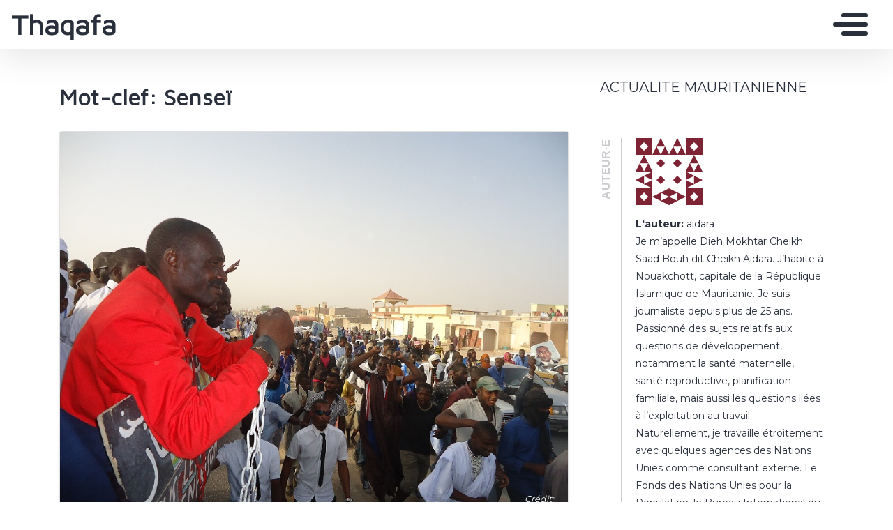

--- FILE ---
content_type: text/html; charset=UTF-8
request_url: https://aidara.mondoblog.org/tag/sensei/
body_size: 10420
content:
<!doctype html>
<html class="no-js" lang="fr-FR">
    <head>
        <meta charset="utf-8">
        <meta http-equiv="X-UA-Compatible" content="IE=edge,chrome=1">
        <meta name="viewport" content="width=device-width,initial-scale=1">
        <title>
                            Senseï Archives - Thaqafa - Thaqafa
                    </title>
        <meta name="MobileOptimized" content="320">
                <script type="text/javascript">
          window.didomiConfig={languages:{enabled:['fr'],default:'fr'}};
          window.gdprAppliesGlobally=true;
          (function(){function a(e){if(!window.frames[e]){if(document.body&&document.body.firstChild){var t=document.body;var n=document.createElement("iframe");n.style.display="none";n.name=e;n.title=e;t.insertBefore(n,t.firstChild)}
          else{setTimeout(function(){a(e)},5)}}}function e(n,r,o,c,s){function e(e,t,n,a){if(typeof n!=="function"){return}if(!window[r]){window[r]=[]}var i=false;if(s){i=s(e,t,n)}if(!i){window[r].push({command:e,parameter:t,callback:n,version:a})}}e.stub=true;function t(a){if(!window[n]||window[n].stub!==true){return}if(!a.data){return}
            var i=typeof a.data==="string";var e;try{e=i?JSON.parse(a.data):a.data}catch(t){return}if(e[o]){var r=e[o];window[n](r.command,r.parameter,function(e,t){var n={};n[c]={returnValue:e,success:t,callId:r.callId};a.source.postMessage(i?JSON.stringify(n):n,"*")},r.version)}}
            if(typeof window[n]!=="function"){window[n]=e;if(window.addEventListener){window.addEventListener("message",t,false)}else{window.attachEvent("onmessage",t)}}}e("__tcfapi","__tcfapiBuffer","__tcfapiCall","__tcfapiReturn");a("__tcfapiLocator");(function(e){
            var t=document.createElement("script");t.id="spcloader";t.type="text/javascript";t.async=true;t.src="https://sdk.privacy-center.org/"+e+"/loader.js?target="+document.location.hostname;t.charset="utf-8";var n=document.getElementsByTagName("script")[0];n.parentNode.insertBefore(t,n)})("495f718a-9d29-4830-96dc-6035928a6362")})();
        </script>
        <meta name="viewport" content="width=device-width, initial-scale=1"/>
        <link href="https://fonts.googleapis.com/css2?family=Montserrat:wght@300;400;600;700&display=swap|Alegreya:wght@700|Open+Sans&display=swap|Raleway&display=swap" rel="stylesheet">
        <link rel="apple-touch-icon" href="https://mondoblog.org/app/themes/base-camp/resources/assets/images/favicon.ico">
        <link rel="icon" href="https://mondoblog.org/app/themes/base-camp/resources/assets/images/favicon.ico">
        <!--[if IE]>
        <link rel="shortcut icon" href="https://mondoblog.org/app/themes/base-camp/resources/assets/images/favicon.ico">
        <![endif]-->
        <meta name="description" content="ACTUALITE MAURITANIENNE ">

        <link rel="pingback" href="https://aidara.mondoblog.org/xmlrpc.php"/>
        
                <meta name='robots' content='index, follow, max-image-preview:large, max-snippet:-1, max-video-preview:-1' />
	<style>img:is([sizes="auto" i], [sizes^="auto," i]) { contain-intrinsic-size: 3000px 1500px }</style>
	
	<!-- This site is optimized with the Yoast SEO plugin v25.3.1 - https://yoast.com/wordpress/plugins/seo/ -->
	<link rel="canonical" href="https://aidara.mondoblog.org/tag/sensei/" />
	<meta property="og:locale" content="fr_FR" />
	<meta property="og:type" content="article" />
	<meta property="og:title" content="Senseï Archives - Thaqafa" />
	<meta property="og:url" content="https://aidara.mondoblog.org/tag/sensei/" />
	<meta property="og:site_name" content="Thaqafa" />
	<meta name="twitter:card" content="summary_large_image" />
	<meta name="twitter:site" content="@cheikhAdara" />
	<script type="application/ld+json" class="yoast-schema-graph">{"@context":"https://schema.org","@graph":[{"@type":"CollectionPage","@id":"https://aidara.mondoblog.org/tag/sensei/","url":"https://aidara.mondoblog.org/tag/sensei/","name":"Senseï Archives - Thaqafa","isPartOf":{"@id":"https://aidara.mondoblog.org/#website"},"primaryImageOfPage":{"@id":"https://aidara.mondoblog.org/tag/sensei/#primaryimage"},"image":{"@id":"https://aidara.mondoblog.org/tag/sensei/#primaryimage"},"thumbnailUrl":"https://aidara.mondoblog.org/files/2016/09/IRA-EN-MARCHE.jpg","breadcrumb":{"@id":"https://aidara.mondoblog.org/tag/sensei/#breadcrumb"},"inLanguage":"fr-FR"},{"@type":"ImageObject","inLanguage":"fr-FR","@id":"https://aidara.mondoblog.org/tag/sensei/#primaryimage","url":"https://aidara.mondoblog.org/files/2016/09/IRA-EN-MARCHE.jpg","contentUrl":"https://aidara.mondoblog.org/files/2016/09/IRA-EN-MARCHE.jpg","width":864,"height":648},{"@type":"BreadcrumbList","@id":"https://aidara.mondoblog.org/tag/sensei/#breadcrumb","itemListElement":[{"@type":"ListItem","position":1,"name":"Accueil","item":"https://aidara.mondoblog.org/"},{"@type":"ListItem","position":2,"name":"Senseï"}]},{"@type":"WebSite","@id":"https://aidara.mondoblog.org/#website","url":"https://aidara.mondoblog.org/","name":"Thaqafa","description":"ACTUALITE MAURITANIENNE ","publisher":{"@id":"https://aidara.mondoblog.org/#/schema/person/4a336f0ed6e6aa1789b47b82a55b690e"},"potentialAction":[{"@type":"SearchAction","target":{"@type":"EntryPoint","urlTemplate":"https://aidara.mondoblog.org/?s={search_term_string}"},"query-input":{"@type":"PropertyValueSpecification","valueRequired":true,"valueName":"search_term_string"}}],"inLanguage":"fr-FR"},{"@type":["Person","Organization"],"@id":"https://aidara.mondoblog.org/#/schema/person/4a336f0ed6e6aa1789b47b82a55b690e","name":"aidara","image":{"@type":"ImageObject","inLanguage":"fr-FR","@id":"https://aidara.mondoblog.org/#/schema/person/image/","url":"https://aidara.mondoblog.org/files/2016/05/cheikh-aidara.jpg","contentUrl":"https://aidara.mondoblog.org/files/2016/05/cheikh-aidara.jpg","width":160,"height":160,"caption":"aidara"},"logo":{"@id":"https://aidara.mondoblog.org/#/schema/person/image/"},"description":"Je m’appelle Dieh Mokhtar Cheikh Saad Bouh dit Cheikh Aïdara. J’habite à Nouakchott, capitale de la République Islamique de Mauritanie. Je suis journaliste depuis plus de 25 ans. Passionné des sujets relatifs aux questions de développement, notamment la santé maternelle, santé reproductive, planification familiale, mais aussi les questions liées à l’exploitation au travail. Naturellement, je travaille étroitement avec quelques agences des Nations Unies comme consultant externe. Le Fonds des Nations Unies pour la Population, le Bureau International du Travail, sont mes partenaires, ceux avec qui je travaille beaucoup pour rendre visible des questions sociales d’une grande acuité en Mauritanie, telles que celles décrites plus haut, et qui sont relativement pas beaucoup traités par les médias nationaux. Je suis membres du Bureau exécutif du Réseau des journalistes africains en Santé, Population et Développement, président de l’Association des journalistes mauritaniens en santé et nutrition. Je suis chargé de communication du Réseau SUN Mauritanie.","sameAs":["https://aidara.unblog.fr","https://www.facebook.com/cheikh.aidara.581?fref=ts","https://www.linkedin.com/nhome/","https://x.com/@cheikhAdara"]}]}</script>
	<!-- / Yoast SEO plugin. -->


<link rel='dns-prefetch' href='//mondoblog.org' />
<link rel="alternate" type="application/rss+xml" title="Thaqafa &raquo; Flux" href="https://aidara.mondoblog.org/feed/" />
<link rel="alternate" type="application/rss+xml" title="Thaqafa &raquo; Flux des commentaires" href="https://aidara.mondoblog.org/comments/feed/" />
<link rel="alternate" type="application/rss+xml" title="Thaqafa &raquo; Flux de l’étiquette Senseï" href="https://aidara.mondoblog.org/tag/sensei/feed/" />
<script type="text/javascript">
/* <![CDATA[ */
window._wpemojiSettings = {"baseUrl":"https:\/\/s.w.org\/images\/core\/emoji\/15.1.0\/72x72\/","ext":".png","svgUrl":"https:\/\/s.w.org\/images\/core\/emoji\/15.1.0\/svg\/","svgExt":".svg","source":{"concatemoji":"https:\/\/aidara.mondoblog.org\/wp-includes\/js\/wp-emoji-release.min.js"}};
/*! This file is auto-generated */
!function(i,n){var o,s,e;function c(e){try{var t={supportTests:e,timestamp:(new Date).valueOf()};sessionStorage.setItem(o,JSON.stringify(t))}catch(e){}}function p(e,t,n){e.clearRect(0,0,e.canvas.width,e.canvas.height),e.fillText(t,0,0);var t=new Uint32Array(e.getImageData(0,0,e.canvas.width,e.canvas.height).data),r=(e.clearRect(0,0,e.canvas.width,e.canvas.height),e.fillText(n,0,0),new Uint32Array(e.getImageData(0,0,e.canvas.width,e.canvas.height).data));return t.every(function(e,t){return e===r[t]})}function u(e,t,n){switch(t){case"flag":return n(e,"\ud83c\udff3\ufe0f\u200d\u26a7\ufe0f","\ud83c\udff3\ufe0f\u200b\u26a7\ufe0f")?!1:!n(e,"\ud83c\uddfa\ud83c\uddf3","\ud83c\uddfa\u200b\ud83c\uddf3")&&!n(e,"\ud83c\udff4\udb40\udc67\udb40\udc62\udb40\udc65\udb40\udc6e\udb40\udc67\udb40\udc7f","\ud83c\udff4\u200b\udb40\udc67\u200b\udb40\udc62\u200b\udb40\udc65\u200b\udb40\udc6e\u200b\udb40\udc67\u200b\udb40\udc7f");case"emoji":return!n(e,"\ud83d\udc26\u200d\ud83d\udd25","\ud83d\udc26\u200b\ud83d\udd25")}return!1}function f(e,t,n){var r="undefined"!=typeof WorkerGlobalScope&&self instanceof WorkerGlobalScope?new OffscreenCanvas(300,150):i.createElement("canvas"),a=r.getContext("2d",{willReadFrequently:!0}),o=(a.textBaseline="top",a.font="600 32px Arial",{});return e.forEach(function(e){o[e]=t(a,e,n)}),o}function t(e){var t=i.createElement("script");t.src=e,t.defer=!0,i.head.appendChild(t)}"undefined"!=typeof Promise&&(o="wpEmojiSettingsSupports",s=["flag","emoji"],n.supports={everything:!0,everythingExceptFlag:!0},e=new Promise(function(e){i.addEventListener("DOMContentLoaded",e,{once:!0})}),new Promise(function(t){var n=function(){try{var e=JSON.parse(sessionStorage.getItem(o));if("object"==typeof e&&"number"==typeof e.timestamp&&(new Date).valueOf()<e.timestamp+604800&&"object"==typeof e.supportTests)return e.supportTests}catch(e){}return null}();if(!n){if("undefined"!=typeof Worker&&"undefined"!=typeof OffscreenCanvas&&"undefined"!=typeof URL&&URL.createObjectURL&&"undefined"!=typeof Blob)try{var e="postMessage("+f.toString()+"("+[JSON.stringify(s),u.toString(),p.toString()].join(",")+"));",r=new Blob([e],{type:"text/javascript"}),a=new Worker(URL.createObjectURL(r),{name:"wpTestEmojiSupports"});return void(a.onmessage=function(e){c(n=e.data),a.terminate(),t(n)})}catch(e){}c(n=f(s,u,p))}t(n)}).then(function(e){for(var t in e)n.supports[t]=e[t],n.supports.everything=n.supports.everything&&n.supports[t],"flag"!==t&&(n.supports.everythingExceptFlag=n.supports.everythingExceptFlag&&n.supports[t]);n.supports.everythingExceptFlag=n.supports.everythingExceptFlag&&!n.supports.flag,n.DOMReady=!1,n.readyCallback=function(){n.DOMReady=!0}}).then(function(){return e}).then(function(){var e;n.supports.everything||(n.readyCallback(),(e=n.source||{}).concatemoji?t(e.concatemoji):e.wpemoji&&e.twemoji&&(t(e.twemoji),t(e.wpemoji)))}))}((window,document),window._wpemojiSettings);
/* ]]> */
</script>
<style id='wp-emoji-styles-inline-css' type='text/css'>

	img.wp-smiley, img.emoji {
		display: inline !important;
		border: none !important;
		box-shadow: none !important;
		height: 1em !important;
		width: 1em !important;
		margin: 0 0.07em !important;
		vertical-align: -0.1em !important;
		background: none !important;
		padding: 0 !important;
	}
</style>
<link rel='stylesheet' id='wp-block-library-css' href='https://aidara.mondoblog.org/wp-includes/css/dist/block-library/style.min.css' type='text/css' media='all' />
<style id='classic-theme-styles-inline-css' type='text/css'>
/*! This file is auto-generated */
.wp-block-button__link{color:#fff;background-color:#32373c;border-radius:9999px;box-shadow:none;text-decoration:none;padding:calc(.667em + 2px) calc(1.333em + 2px);font-size:1.125em}.wp-block-file__button{background:#32373c;color:#fff;text-decoration:none}
</style>
<style id='global-styles-inline-css' type='text/css'>
:root{--wp--preset--aspect-ratio--square: 1;--wp--preset--aspect-ratio--4-3: 4/3;--wp--preset--aspect-ratio--3-4: 3/4;--wp--preset--aspect-ratio--3-2: 3/2;--wp--preset--aspect-ratio--2-3: 2/3;--wp--preset--aspect-ratio--16-9: 16/9;--wp--preset--aspect-ratio--9-16: 9/16;--wp--preset--color--black: #000000;--wp--preset--color--cyan-bluish-gray: #abb8c3;--wp--preset--color--white: #ffffff;--wp--preset--color--pale-pink: #f78da7;--wp--preset--color--vivid-red: #cf2e2e;--wp--preset--color--luminous-vivid-orange: #ff6900;--wp--preset--color--luminous-vivid-amber: #fcb900;--wp--preset--color--light-green-cyan: #7bdcb5;--wp--preset--color--vivid-green-cyan: #00d084;--wp--preset--color--pale-cyan-blue: #8ed1fc;--wp--preset--color--vivid-cyan-blue: #0693e3;--wp--preset--color--vivid-purple: #9b51e0;--wp--preset--gradient--vivid-cyan-blue-to-vivid-purple: linear-gradient(135deg,rgba(6,147,227,1) 0%,rgb(155,81,224) 100%);--wp--preset--gradient--light-green-cyan-to-vivid-green-cyan: linear-gradient(135deg,rgb(122,220,180) 0%,rgb(0,208,130) 100%);--wp--preset--gradient--luminous-vivid-amber-to-luminous-vivid-orange: linear-gradient(135deg,rgba(252,185,0,1) 0%,rgba(255,105,0,1) 100%);--wp--preset--gradient--luminous-vivid-orange-to-vivid-red: linear-gradient(135deg,rgba(255,105,0,1) 0%,rgb(207,46,46) 100%);--wp--preset--gradient--very-light-gray-to-cyan-bluish-gray: linear-gradient(135deg,rgb(238,238,238) 0%,rgb(169,184,195) 100%);--wp--preset--gradient--cool-to-warm-spectrum: linear-gradient(135deg,rgb(74,234,220) 0%,rgb(151,120,209) 20%,rgb(207,42,186) 40%,rgb(238,44,130) 60%,rgb(251,105,98) 80%,rgb(254,248,76) 100%);--wp--preset--gradient--blush-light-purple: linear-gradient(135deg,rgb(255,206,236) 0%,rgb(152,150,240) 100%);--wp--preset--gradient--blush-bordeaux: linear-gradient(135deg,rgb(254,205,165) 0%,rgb(254,45,45) 50%,rgb(107,0,62) 100%);--wp--preset--gradient--luminous-dusk: linear-gradient(135deg,rgb(255,203,112) 0%,rgb(199,81,192) 50%,rgb(65,88,208) 100%);--wp--preset--gradient--pale-ocean: linear-gradient(135deg,rgb(255,245,203) 0%,rgb(182,227,212) 50%,rgb(51,167,181) 100%);--wp--preset--gradient--electric-grass: linear-gradient(135deg,rgb(202,248,128) 0%,rgb(113,206,126) 100%);--wp--preset--gradient--midnight: linear-gradient(135deg,rgb(2,3,129) 0%,rgb(40,116,252) 100%);--wp--preset--font-size--small: 13px;--wp--preset--font-size--medium: 20px;--wp--preset--font-size--large: 36px;--wp--preset--font-size--x-large: 42px;--wp--preset--spacing--20: 0.44rem;--wp--preset--spacing--30: 0.67rem;--wp--preset--spacing--40: 1rem;--wp--preset--spacing--50: 1.5rem;--wp--preset--spacing--60: 2.25rem;--wp--preset--spacing--70: 3.38rem;--wp--preset--spacing--80: 5.06rem;--wp--preset--shadow--natural: 6px 6px 9px rgba(0, 0, 0, 0.2);--wp--preset--shadow--deep: 12px 12px 50px rgba(0, 0, 0, 0.4);--wp--preset--shadow--sharp: 6px 6px 0px rgba(0, 0, 0, 0.2);--wp--preset--shadow--outlined: 6px 6px 0px -3px rgba(255, 255, 255, 1), 6px 6px rgba(0, 0, 0, 1);--wp--preset--shadow--crisp: 6px 6px 0px rgba(0, 0, 0, 1);}:where(.is-layout-flex){gap: 0.5em;}:where(.is-layout-grid){gap: 0.5em;}body .is-layout-flex{display: flex;}.is-layout-flex{flex-wrap: wrap;align-items: center;}.is-layout-flex > :is(*, div){margin: 0;}body .is-layout-grid{display: grid;}.is-layout-grid > :is(*, div){margin: 0;}:where(.wp-block-columns.is-layout-flex){gap: 2em;}:where(.wp-block-columns.is-layout-grid){gap: 2em;}:where(.wp-block-post-template.is-layout-flex){gap: 1.25em;}:where(.wp-block-post-template.is-layout-grid){gap: 1.25em;}.has-black-color{color: var(--wp--preset--color--black) !important;}.has-cyan-bluish-gray-color{color: var(--wp--preset--color--cyan-bluish-gray) !important;}.has-white-color{color: var(--wp--preset--color--white) !important;}.has-pale-pink-color{color: var(--wp--preset--color--pale-pink) !important;}.has-vivid-red-color{color: var(--wp--preset--color--vivid-red) !important;}.has-luminous-vivid-orange-color{color: var(--wp--preset--color--luminous-vivid-orange) !important;}.has-luminous-vivid-amber-color{color: var(--wp--preset--color--luminous-vivid-amber) !important;}.has-light-green-cyan-color{color: var(--wp--preset--color--light-green-cyan) !important;}.has-vivid-green-cyan-color{color: var(--wp--preset--color--vivid-green-cyan) !important;}.has-pale-cyan-blue-color{color: var(--wp--preset--color--pale-cyan-blue) !important;}.has-vivid-cyan-blue-color{color: var(--wp--preset--color--vivid-cyan-blue) !important;}.has-vivid-purple-color{color: var(--wp--preset--color--vivid-purple) !important;}.has-black-background-color{background-color: var(--wp--preset--color--black) !important;}.has-cyan-bluish-gray-background-color{background-color: var(--wp--preset--color--cyan-bluish-gray) !important;}.has-white-background-color{background-color: var(--wp--preset--color--white) !important;}.has-pale-pink-background-color{background-color: var(--wp--preset--color--pale-pink) !important;}.has-vivid-red-background-color{background-color: var(--wp--preset--color--vivid-red) !important;}.has-luminous-vivid-orange-background-color{background-color: var(--wp--preset--color--luminous-vivid-orange) !important;}.has-luminous-vivid-amber-background-color{background-color: var(--wp--preset--color--luminous-vivid-amber) !important;}.has-light-green-cyan-background-color{background-color: var(--wp--preset--color--light-green-cyan) !important;}.has-vivid-green-cyan-background-color{background-color: var(--wp--preset--color--vivid-green-cyan) !important;}.has-pale-cyan-blue-background-color{background-color: var(--wp--preset--color--pale-cyan-blue) !important;}.has-vivid-cyan-blue-background-color{background-color: var(--wp--preset--color--vivid-cyan-blue) !important;}.has-vivid-purple-background-color{background-color: var(--wp--preset--color--vivid-purple) !important;}.has-black-border-color{border-color: var(--wp--preset--color--black) !important;}.has-cyan-bluish-gray-border-color{border-color: var(--wp--preset--color--cyan-bluish-gray) !important;}.has-white-border-color{border-color: var(--wp--preset--color--white) !important;}.has-pale-pink-border-color{border-color: var(--wp--preset--color--pale-pink) !important;}.has-vivid-red-border-color{border-color: var(--wp--preset--color--vivid-red) !important;}.has-luminous-vivid-orange-border-color{border-color: var(--wp--preset--color--luminous-vivid-orange) !important;}.has-luminous-vivid-amber-border-color{border-color: var(--wp--preset--color--luminous-vivid-amber) !important;}.has-light-green-cyan-border-color{border-color: var(--wp--preset--color--light-green-cyan) !important;}.has-vivid-green-cyan-border-color{border-color: var(--wp--preset--color--vivid-green-cyan) !important;}.has-pale-cyan-blue-border-color{border-color: var(--wp--preset--color--pale-cyan-blue) !important;}.has-vivid-cyan-blue-border-color{border-color: var(--wp--preset--color--vivid-cyan-blue) !important;}.has-vivid-purple-border-color{border-color: var(--wp--preset--color--vivid-purple) !important;}.has-vivid-cyan-blue-to-vivid-purple-gradient-background{background: var(--wp--preset--gradient--vivid-cyan-blue-to-vivid-purple) !important;}.has-light-green-cyan-to-vivid-green-cyan-gradient-background{background: var(--wp--preset--gradient--light-green-cyan-to-vivid-green-cyan) !important;}.has-luminous-vivid-amber-to-luminous-vivid-orange-gradient-background{background: var(--wp--preset--gradient--luminous-vivid-amber-to-luminous-vivid-orange) !important;}.has-luminous-vivid-orange-to-vivid-red-gradient-background{background: var(--wp--preset--gradient--luminous-vivid-orange-to-vivid-red) !important;}.has-very-light-gray-to-cyan-bluish-gray-gradient-background{background: var(--wp--preset--gradient--very-light-gray-to-cyan-bluish-gray) !important;}.has-cool-to-warm-spectrum-gradient-background{background: var(--wp--preset--gradient--cool-to-warm-spectrum) !important;}.has-blush-light-purple-gradient-background{background: var(--wp--preset--gradient--blush-light-purple) !important;}.has-blush-bordeaux-gradient-background{background: var(--wp--preset--gradient--blush-bordeaux) !important;}.has-luminous-dusk-gradient-background{background: var(--wp--preset--gradient--luminous-dusk) !important;}.has-pale-ocean-gradient-background{background: var(--wp--preset--gradient--pale-ocean) !important;}.has-electric-grass-gradient-background{background: var(--wp--preset--gradient--electric-grass) !important;}.has-midnight-gradient-background{background: var(--wp--preset--gradient--midnight) !important;}.has-small-font-size{font-size: var(--wp--preset--font-size--small) !important;}.has-medium-font-size{font-size: var(--wp--preset--font-size--medium) !important;}.has-large-font-size{font-size: var(--wp--preset--font-size--large) !important;}.has-x-large-font-size{font-size: var(--wp--preset--font-size--x-large) !important;}
:where(.wp-block-post-template.is-layout-flex){gap: 1.25em;}:where(.wp-block-post-template.is-layout-grid){gap: 1.25em;}
:where(.wp-block-columns.is-layout-flex){gap: 2em;}:where(.wp-block-columns.is-layout-grid){gap: 2em;}
:root :where(.wp-block-pullquote){font-size: 1.5em;line-height: 1.6;}
</style>
<link rel='stylesheet' id='base-camp-styles-css' href='https://aidara.mondoblog.org/app/themes/base-camp/static/css/styles.36b428a19dc4b1a5ce37.css' type='text/css' media='all' />
<link rel='stylesheet' id='blog_colors-css' href='https://mondoblog.org/app/themes/base-camp/static_blog/blog_818_colors.css?cv=60c55ebd03694_1v01' type='text/css' media='all' />
<style id='akismet-widget-style-inline-css' type='text/css'>

			.a-stats {
				--akismet-color-mid-green: #357b49;
				--akismet-color-white: #fff;
				--akismet-color-light-grey: #f6f7f7;

				max-width: 350px;
				width: auto;
			}

			.a-stats * {
				all: unset;
				box-sizing: border-box;
			}

			.a-stats strong {
				font-weight: 600;
			}

			.a-stats a.a-stats__link,
			.a-stats a.a-stats__link:visited,
			.a-stats a.a-stats__link:active {
				background: var(--akismet-color-mid-green);
				border: none;
				box-shadow: none;
				border-radius: 8px;
				color: var(--akismet-color-white);
				cursor: pointer;
				display: block;
				font-family: -apple-system, BlinkMacSystemFont, 'Segoe UI', 'Roboto', 'Oxygen-Sans', 'Ubuntu', 'Cantarell', 'Helvetica Neue', sans-serif;
				font-weight: 500;
				padding: 12px;
				text-align: center;
				text-decoration: none;
				transition: all 0.2s ease;
			}

			/* Extra specificity to deal with TwentyTwentyOne focus style */
			.widget .a-stats a.a-stats__link:focus {
				background: var(--akismet-color-mid-green);
				color: var(--akismet-color-white);
				text-decoration: none;
			}

			.a-stats a.a-stats__link:hover {
				filter: brightness(110%);
				box-shadow: 0 4px 12px rgba(0, 0, 0, 0.06), 0 0 2px rgba(0, 0, 0, 0.16);
			}

			.a-stats .count {
				color: var(--akismet-color-white);
				display: block;
				font-size: 1.5em;
				line-height: 1.4;
				padding: 0 13px;
				white-space: nowrap;
			}
		
</style>
<link rel='stylesheet' id='sib-front-css-css' href='https://mondoblog.org/app/plugins/mailin/css/mailin-front.css' type='text/css' media='all' />
<script type="text/javascript" src="https://aidara.mondoblog.org/wp-includes/js/jquery/jquery.min.js" id="jquery-core-js"></script>
<script type="text/javascript" src="https://aidara.mondoblog.org/wp-includes/js/jquery/jquery-migrate.min.js" id="jquery-migrate-js"></script>
<script type="text/javascript" id="sib-front-js-js-extra">
/* <![CDATA[ */
var sibErrMsg = {"invalidMail":"Veuillez entrer une adresse e-mail valide.","requiredField":"Veuillez compl\u00e9ter les champs obligatoires.","invalidDateFormat":"Veuillez entrer une date valide.","invalidSMSFormat":"Veuillez entrer une num\u00e9ro de t\u00e9l\u00e9phone valide."};
var ajax_sib_front_object = {"ajax_url":"https:\/\/aidara.mondoblog.org\/wp-admin\/admin-ajax.php","ajax_nonce":"87fd888f33","flag_url":"https:\/\/mondoblog.org\/app\/plugins\/mailin\/img\/flags\/"};
/* ]]> */
</script>
<script type="text/javascript" src="https://mondoblog.org/app/plugins/mailin/js/mailin-front.js" id="sib-front-js-js"></script>
<link rel="https://api.w.org/" href="https://aidara.mondoblog.org/wp-json/" /><link rel="alternate" title="JSON" type="application/json" href="https://aidara.mondoblog.org/wp-json/wp/v2/tags/358" /><link rel="EditURI" type="application/rsd+xml" title="RSD" href="https://aidara.mondoblog.org/xmlrpc.php?rsd" />

<script async src='https://www.googletagmanager.com/gtag/js?id=UA-33189658-2'></script>
        <script>
          window.dataLayer = window.dataLayer || [];
          function gtag(){dataLayer.push(arguments);}
          gtag('js', new Date());
          gtag('config', 'UA-33189658-2');
        </script>
        

        <!-- ________________ INSERT FONTS _________________-->
        <link rel="stylesheet"
	href="https://fonts.googleapis.com/css?family=Maven+Pro|Montserrat|Maven+Pro" />
<style>
	body { font-family: "Montserrat"; } h1, h2, h3, h4 ,h5, h6 { font-family:
	"Maven Pro"; } #twn-main-navbar .navbar-brand a { font-family: "Maven Pro"; } .navbar-brand { font-size: 2.5rem; }
</style>


        <style>
            .widget-sidebar-block.widget_search{
                display: none;
            }
        </style>

    </head>
    <body class="archive tag tag-sensei tag-358 wp-theme-base-camp has-sidebar" data-cmp-theme="mondoblog">

                <nav class="pushy pushy-right">
            <div class="pushy-content">

                
<ul class="navbar-nav text-uppercase ml-auto">
                                
        <li class="nav-item   menu-item menu-item-type-custom menu-item-object-custom menu-item-home menu-item-4564 "
            >

            <a href="https://aidara.mondoblog.org/" class="nav-link "
                >
                Accueil
                            </a>

                    </li>
                                
        <li class="nav-item   menu-item menu-item-type-post_type menu-item-object-page menu-item-4565 "
            >

            <a href="https://aidara.mondoblog.org/qui-suis-je/" class="nav-link "
                >
                JE SUIS
                            </a>

                    </li>
                                
        <li class="nav-item   menu-item menu-item-type-post_type menu-item-object-page menu-item-4566 "
            >

            <a href="https://aidara.mondoblog.org/caravane-parcourt-nouadhibou-lutter-contre-lexploitation-traite-enfants/" class="nav-link "
                >
                Lutte contre l’exploitation des enfants
                            </a>

                    </li>
                                
        <li class="nav-item   menu-item menu-item-type-post_type menu-item-object-page menu-item-5957 "
            >

            <a href="https://aidara.mondoblog.org/qui-suis-je/" class="nav-link "
                >
                JE SUIS
                            </a>

                    </li>
                                
        <li class="nav-item   menu-item menu-item-type-post_type menu-item-object-page menu-item-5959 "
            >

            <a href="https://aidara.mondoblog.org/qui-suis-je/" class="nav-link "
                >
                JE SUIS
                            </a>

                    </li>
    </ul>

<div class="navbar-socials">
	<div class="navbar-item">
		<ul class="social-pages">
	</ul>

	</div>
</div>

    <a class="header-mondoblog-logo" href="https://mondoblog.org/" target="_blank">
        <img src="https://mondoblog.org/app/themes/base-camp/resources/assets/images/MONDOBLOG_HQ_500x.min.png">
    </a>

            </div>
        </nav>
        <div class="site-overlay"></div>

                    <header id="main-header">

                <nav class="navbar fixed-top navbar-inverse push" id="twn-main-navbar">
	<div class="navbar-brand">
	<a class="navbar-item" href="https://aidara.mondoblog.org">
					Thaqafa
			</a>

	<div class="navbar-burger">
		<span></span>
		<span></span>
		<span></span>
	</div>
</div>

	<div class="twn-navbar-half-right">
		<div class="navbar-socials">
	<div class="navbar-item">
		<ul class="social-pages">
	</ul>

	</div>
</div>
	</div>

		<div class="navbar-right">
		<button class="navbar-toggler navbar-toggler-right menu-btn"
			type="button"
			aria-label="Toggle navigation"
			aria-expanded="false"
			aria-controls="navBar"
			data-toggle="collapse"
			data-target="#navBar">
			<span></span>
		</button>
	</div>
</nav>

                
            </header>
        
                <div id="container">

                            <div id="app">

                <div class="container ">

                    <!-- SIDEBAR right -->

                                                                

                    <div class="row  twn-has-sidebar twn-sidebar-right">

                                                                                                    
                        <div class="col-md-8">
                            	<h1 class="title is-2">
		Mot-clef: Senseï
	</h1>
			
<article class="post-tease post-type-post card is-shady"
	id="post-630">
	<div class="card-image">
									<a href="https://aidara.mondoblog.org/2016/09/08/moussa-bilal-biram-dit-pape-affable-genereux-leffort/" alt="Moussa Bilal Biram dit Pape : « Affable et généreux dans l’effort ! »">
				<img src="https://aidara.mondoblog.org/files/2016/09/IRA-EN-MARCHE.jpg"
					alt="Article : Moussa Bilal Biram dit Pape : « Affable et généreux dans l’effort ! »" />
			</a>
							<span class="card-image-credit">
					Crédit:
					
				</span>
						</div>
	<div class="card-content">

		<div class="content">
			<h2 class="under-border-title">
				<a href="https://aidara.mondoblog.org/2016/09/08/moussa-bilal-biram-dit-pape-affable-genereux-leffort/">Moussa Bilal Biram dit Pape : « Affable et généreux dans l’effort ! »</a>
			</h2>
			<div class="tease-infos">
				<div class="t-date">
					8 septembre 2016
				</div>
				<div class="t-author">

					par aidara
				</div>
															</div>
			<a href="https://aidara.mondoblog.org/2016/09/08/moussa-bilal-biram-dit-pape-affable-genereux-leffort/" alt="Moussa Bilal Biram dit Pape : « Affable et généreux dans l’effort ! »" class="tease-content">
				<p>
					Par : THIAM MAMADOU Du haut de ses 2 mètres, Moussa Ould Bilal Ould Biram (Pape pour les intimes, Senseï, selon ses disciples) ne laisse personne insensible. Sportif accompli, Moussa est d’un tempérament plutôt calme et posé, affable et généreux dans l’effort, et profondément religieux. Né en 1967 à Keur Macène, Moussa est ceinture noire 4ème dan. Ce père de famille (cinq enfants  &#8211; 4 filles et un garçon) qu’il prenait&hellip;
				</p>
			</a>
		</div>
        		<ul class="tease-tags">
																	<li>
						<a href="https://aidara.mondoblog.org/tag/birame-dah-abeid/"
							class="button is-danger is-outlined is-small">
							Birame Dah Abeid
						</a>
					</li>
														<li>
						<a href="https://aidara.mondoblog.org/tag/condamnes/"
							class="button is-danger is-outlined is-small">
							<span>|</span>condamnés
						</a>
					</li>
														<li>
						<a href="https://aidara.mondoblog.org/tag/gazra-bouamatou/"
							class="button is-danger is-outlined is-small">
							<span>|</span>Gazra Bouamatou
						</a>
					</li>
														<li>
						<a href="https://aidara.mondoblog.org/tag/ira/"
							class="button is-danger is-outlined is-small">
							<span>|</span>IRA
						</a>
					</li>
														<li>
						<a href="https://aidara.mondoblog.org/tag/mauritanie/"
							class="button is-danger is-outlined is-small">
							<span>|</span>Mauritanie
						</a>
					</li>
														<li>
						<a href="https://aidara.mondoblog.org/tag/moussa-birame/"
							class="button is-danger is-outlined is-small">
							<span>|</span>Moussa Birame
						</a>
					</li>
														<li>
						<a href="https://aidara.mondoblog.org/tag/nouakchott/"
							class="button is-danger is-outlined is-small">
							<span>|</span>Nouakchott
						</a>
					</li>
														<li>
						<a href="https://aidara.mondoblog.org/tag/pape/"
							class="button is-danger is-outlined is-small">
							<span>|</span>Pape
						</a>
					</li>
														<li>
						<a href="https://aidara.mondoblog.org/tag/proces/"
							class="button is-danger is-outlined is-small">
							<span>|</span>procès
						</a>
					</li>
														<li>
						<a href="https://aidara.mondoblog.org/tag/sensei/"
							class="button is-danger is-outlined is-small">
							<span>|</span>Senseï
						</a>
					</li>
									</ul>
	</div>
</article>
	
	                        </div>

                                                    <aside class="col-md-4 sidebar">

                                <div class="twn-sidebar-header">


                                    <div class="blog-subtitle">
                                        ACTUALITE MAURITANIENNE 
                                    </div>

                                </div>

                                <div class="widget-sidebar-block twn-widget">
	<h2 class="widgettitle title is-4">
				Auteur·e
	</h2>

	<div class="mb-widget-sidebar widget-author">
		<div class="mb-w-author-image">
			<img alt='' src='https://secure.gravatar.com/avatar/2119e1ee47cda0611a080d83fe46623145e5d9f48361a29c6794a926f4da8569?s=96&#038;d=identicon&#038;r=g' srcset='https://secure.gravatar.com/avatar/2119e1ee47cda0611a080d83fe46623145e5d9f48361a29c6794a926f4da8569?s=192&#038;d=identicon&#038;r=g 2x' class='avatar avatar-96 photo' height='96' width='96' loading='lazy' decoding='async'/>
		</div>

		<div class="mb-w-author-name twn-style-small">
			<b>L'auteur:</b> aidara
		</div>

		<div class="mb-w-author-text twn-style-small">
			Je m’appelle Dieh Mokhtar Cheikh Saad Bouh dit Cheikh Aïdara. J’habite à Nouakchott, capitale de la République Islamique de Mauritanie. Je suis journaliste depuis plus de 25 ans. Passionné des sujets relatifs aux questions de développement, notamment la santé maternelle, santé reproductive, planification familiale, mais aussi les questions liées à l’exploitation au travail.

Naturellement, je travaille étroitement avec quelques agences des Nations Unies comme consultant externe. Le Fonds des Nations Unies pour la Population, le Bureau International du Travail, sont mes partenaires, ceux avec qui je travaille beaucoup pour rendre visible des questions sociales d’une grande acuité en Mauritanie, telles que celles décrites plus haut, et qui sont relativement pas beaucoup traités par les médias nationaux.

Je suis membres du Bureau exécutif du Réseau des journalistes africains en Santé, Population et Développement, président de l’Association des journalistes mauritaniens en santé et nutrition. Je suis chargé de communication du Réseau SUN Mauritanie.
		</div>

			</div>
</div>
<div class="widget-sidebar-block twn-widget">
	<h2 class="widgettitle title">
				Populaires
	</h2>
	<div class="popular-posts">
					<div class="tease-popular-posts">
				<div class="tpp-wrap d-flex align-items-stretch">
					<div class="card-image">
																									<img src="https://aidara.mondoblog.org/files/2015/05/Mondoblog-cassé.jpg"
								alt="Article : D’apostat à mécréant : Ould MKhaïtir n’est pas sorti de l’auberge" />
											</div>
					<div class="pop-post-infos">
						<div class="under-border-title">
							<a href="https://aidara.mondoblog.org/2016/04/26/dapostat-a-mecreant-ould-mkhaitir-nest-pas-sorti-de-lauberge/">D’apostat à mécréant : Ould MKhaïtir n’est pas sorti de l’auberge</a>
						</div>
						<div class="date">
							26 avril 2016
						</div>
					</div>
				</div>
			</div>
					<div class="tease-popular-posts">
				<div class="tpp-wrap d-flex align-items-stretch">
					<div class="card-image">
																									<img src="https://aidara.mondoblog.org/files/2017/01/PARLEMENT.jpg"
								alt="Article : Mauritanie : un projet de loi sur les violences basées sur le genre" />
											</div>
					<div class="pop-post-infos">
						<div class="under-border-title">
							<a href="https://aidara.mondoblog.org/2017/01/04/projet-loi-violences-genre/">Mauritanie : un projet de loi sur les violences basées sur le genre</a>
						</div>
						<div class="date">
							4 janvier 2017
						</div>
					</div>
				</div>
			</div>
					<div class="tease-popular-posts">
				<div class="tpp-wrap d-flex align-items-stretch">
					<div class="card-image">
																									<img src="https://aidara.mondoblog.org/files/2017/10/Abidjan_normale-57.jpg"
								alt="Article : Abidjan, une ville sans petit déjeuner" />
											</div>
					<div class="pop-post-infos">
						<div class="under-border-title">
							<a href="https://aidara.mondoblog.org/2017/10/19/abidjan-ville-petit-dej/">Abidjan, une ville sans petit déjeuner</a>
						</div>
						<div class="date">
							19 octobre 2017
						</div>
					</div>
				</div>
			</div>
					<div class="tease-popular-posts">
				<div class="tpp-wrap d-flex align-items-stretch">
					<div class="card-image">
																									<img src="https://aidara.mondoblog.org/files/2017/09/NKTT.jpg"
								alt="Article : Ces noms de quartiers mauritaniens qui font sourire" />
											</div>
					<div class="pop-post-infos">
						<div class="under-border-title">
							<a href="https://aidara.mondoblog.org/2017/09/09/noms-de-quartiers-mauritaniens-sourire/">Ces noms de quartiers mauritaniens qui font sourire</a>
						</div>
						<div class="date">
							9 septembre 2017
						</div>
					</div>
				</div>
			</div>
			</div>
</div>

                            </aside>
                        
                    </div>
                </div>
                
                <!-- Footer -->

<!-- End Footer -->

<!-- Copyright Footer -->
<footer id="footer-copyright">
	<div class="container">
		<div class="row col-copyright">
			<div class="col-12 footer-row">
				<div class="footer-info">
					Thaqafa © 2026

											<div class="footer-name-separator">
							-
						</div>
						<div class="mb-nobreak">
							BLOG DU RÉSEAU MONDOBLOG
						</div>
									</div>

				
				<div class="footer-nav">
					<a href="https://www.francemediasmonde.com/fr/legal-notice"
						target="_blank">
						Mentions légales
					</a>
					<a href="javascript:Didomi.preferences.show()"
						class="ml-md-3 d-block d-lg-inline">
						Centre de préférences
					</a>
				</div>
			</div>
		</div>
	</div>
</footer>
<!-- End Copyright Footer -->

            </div> 
            <script type="speculationrules">
{"prefetch":[{"source":"document","where":{"and":[{"href_matches":"\/*"},{"not":{"href_matches":["\/wp-*.php","\/wp-admin\/*","\/files\/*","\/app\/*","\/app\/plugins\/*","\/app\/themes\/base-camp\/*","\/*\\?(.+)"]}},{"not":{"selector_matches":"a[rel~=\"nofollow\"]"}},{"not":{"selector_matches":".no-prefetch, .no-prefetch a"}}]},"eagerness":"conservative"}]}
</script>
        <span class="ssp-id" style="display:none">630</span>
		<script type="text/javascript" src="https://aidara.mondoblog.org/app/themes/base-camp/static/js/vendor.dfdab4907df22bb5bd67.js" id="base-camp-vendor-js"></script>
<script type="text/javascript" src="https://aidara.mondoblog.org/app/themes/base-camp/static/js/scripts.df00e09b70077bccdbdf.js" id="base-camp-scripts-js"></script>


            
            
        </div>                                       <script async src="https://tms.fmm.io/rfi/mondoblog.js"></script>

                </body>
</html>

<!--
Performance optimized by W3 Total Cache. Learn more: https://www.boldgrid.com/w3-total-cache/


Served from: aidara.mondoblog.org @ 2026-01-19 12:20:55 by W3 Total Cache
-->